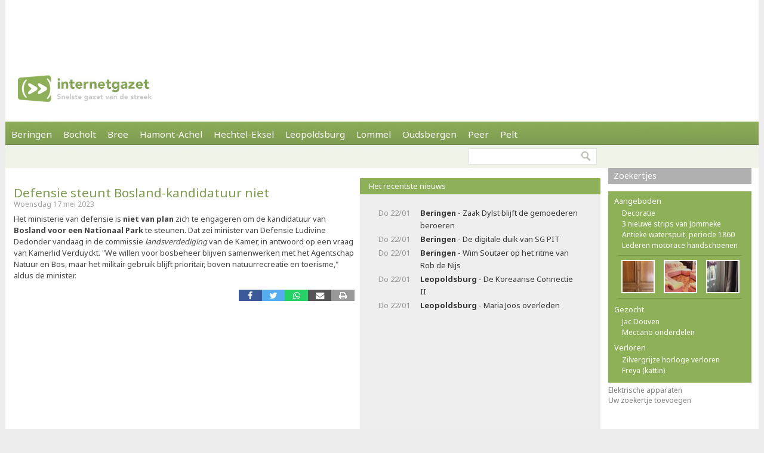

--- FILE ---
content_type: text/html; charset=utf-8
request_url: https://www.internetgazet.be/defensie-gaat-bosland-kandidatuur-niet-steunen.aspx
body_size: 5842
content:

<!DOCTYPE html PUBLIC "-//W3C//DTD XHTML 1.0 Transitional//EN" "http://www.w3.org/TR/xhtml1/DTD/xhtml1-transitional.dtd">
<html xmlns="http://www.w3.org/1999/xhtml" xmlns:og="http://ogp.me/ns#" xmlns:fb="http://www.facebook.com/2008/fbml">
<head>
    <script async src="https://www.googletagmanager.com/gtag/js?id=G-JH4E87FE63"></script>
    <script>
        window.dataLayer = window.dataLayer || [];
        function gtag() { dataLayer.push(arguments); }
        gtag('js', new Date());

        gtag('config', 'G-JH4E87FE63');
    </script>
    <meta http-equiv="content-language" content="nl-be" /><link href="/css/default80.css" rel="stylesheet" type="text/css" /><link rel="shortcut icon" href="/favicon.ico" type="image/x-icon" /><link rel="apple-touch-icon" href="/apple-touch-icon.png" /><link rel="apple-touch-icon" sizes="57x57" href="/apple-touch-icon-57x57.png" /><link rel="apple-touch-icon" sizes="72x72" href="/apple-touch-icon-72x72.png" /><link rel="apple-touch-icon" sizes="76x76" href="/apple-touch-icon-76x76.png" /><link rel="apple-touch-icon" sizes="114x114" href="/apple-touch-icon-114x114.png" /><link rel="apple-touch-icon" sizes="120x120" href="/apple-touch-icon-120x120.png" /><link rel="apple-touch-icon" sizes="144x144" href="/apple-touch-icon-144x144.png" /><link rel="apple-touch-icon" sizes="152x152" href="/apple-touch-icon-152x152.png" /><meta content="Het ministerie van defensie is niet van plan zich te engageren om de kandidatuur van Bosland voor een Nationaal Park te steunen. Dat zei minister van Defensie Ludivine Dedonder …" name="description" /><meta Property="og:title" content="Defensie steunt Bosland-kandidatuur niet" /><meta property="og:type" content="article" /><meta property="og:url" content="https://www.internetgazet.be/defensie-gaat-bosland-kandidatuur-niet-steunen.aspx" /><meta property="og:image" content="https://www.internetgazet.be/img/ogimg.jpg" /><meta property="og:site_name" content="De Internetgazet" /><meta property="og:description" content="Het ministerie van defensie is niet van plan zich te engageren om de kandidatuur van Bosland voor een Nationaal Park te steunen. Dat zei minister van Defensie Ludivine Dedonder …" /><title>
	Defensie steunt Bosland-kandidatuur niet - Internetgazet
</title></head>
<body>
    <form name="form1" method="post" action="./defensie-gaat-bosland-kandidatuur-niet-steunen.aspx" id="form1">
<div>
<input type="hidden" name="__EVENTTARGET" id="__EVENTTARGET" value="" />
<input type="hidden" name="__EVENTARGUMENT" id="__EVENTARGUMENT" value="" />
<input type="hidden" name="__VIEWSTATE" id="__VIEWSTATE" value="/wEPDwULLTEyNzExMDQxNTQPZBYCAgEPZBYCAgQPZBYCAgEPEGRkFgBkGAEFHl9fQ29udHJvbHNSZXF1aXJlUG9zdEJhY2tLZXlfXxYBBQppbWdidG5ab2Vr69+n+NrixyrxR1zkVS27ROpzxRvrKUVweLwQMu6IbIs=" />
</div>

<script type="text/javascript">
//<![CDATA[
var theForm = document.forms['form1'];
if (!theForm) {
    theForm = document.form1;
}
function __doPostBack(eventTarget, eventArgument) {
    if (!theForm.onsubmit || (theForm.onsubmit() != false)) {
        theForm.__EVENTTARGET.value = eventTarget;
        theForm.__EVENTARGUMENT.value = eventArgument;
        theForm.submit();
    }
}
//]]>
</script>


<div>

	<input type="hidden" name="__VIEWSTATEGENERATOR" id="__VIEWSTATEGENERATOR" value="CA0B0334" />
	<input type="hidden" name="__EVENTVALIDATION" id="__EVENTVALIDATION" value="/wEdAAWnSwMN2oJW3MnBAAj9VisM4fTqh25mRtkWTXZJNoQQOOZ112ECZntISAZCJaVS+s5R8bwmEZx+FczDNcjOIlGpICbUF9ujDrUfEbK184X6642vDQC8CJryXG6R1Oy0yQT7d0UK4XNzpzRMsbg5tADw" />
</div>            
            <div id="adsense">
                <div id="adsense_float">
                    <script async src="https://pagead2.googlesyndication.com/pagead/js/adsbygoogle.js?client=ca-pub-2973970058380485"
                         crossorigin="anonymous"></script>
                    <!-- Superbanner -->
                    <ins class="adsbygoogle"
                         style="display:inline-block;width:970px;height:90px"
                         data-ad-client="ca-pub-2973970058380485"
                         data-ad-slot="4984269227"></ins>
                    <script>
                        (adsbygoogle = window.adsbygoogle || []).push({});
                    </script>
                </div>
            </div>
	<div id="bgwrap">        
		<div id="contentwrp">
            <div id="hoofd">
                <div class="hoofd_logo"></div>                           
					<div class="hoofdnav">
                        <div class="knop"><a href="/beringen/">Beringen</a></div>
                        <div class="knop"><a href="/bocholt/">Bocholt</a></div>
                        <div class="knop"><a href="/bree/">Bree</a></div>
						<div class="knop"><a href="/hamont-achel/">Hamont-Achel</a></div>
						<div class="knop"><a href="/hechtel-eksel/">Hechtel-Eksel</a></div>
						<!-- <div class="knop"><a href="/houthalen-helchteren/">Houthalen-Helchteren</a></div> -->
                        <div class="knop"><a href="/leopoldsburg/">Leopoldsburg</a></div>
						<div class="knop"><a href="/lommel/">Lommel</a></div>
                        <div class="knop"><a href="/oudsbergen/">Oudsbergen</a></div>
						<div class="knop"><a href="/peer/">Peer</a></div>
                        <div class="knop"><a href="/pelt/">Pelt</a></div>
						<!-- <div class="knop"><a href="/tongeren/">Tongeren</a></div> -->
					</div>
                    
					<div id="subnav">
                                                
                        <input type="image" name="imgbtnZoek" id="imgbtnZoek" class="zoekknop" src="img/pixel.gif" alt="Zoeken" style="border-width:0px;" />
                        <input name="tbGoogle" type="text" id="tbGoogle" class="zoekvak" onkeydown="javascript:if(event.keyCode==13)doPostBack(&#39;lbtnZoeken&#39;,&#39;&#39;)" />                        
					</div>                    
            </div>
			<div id="linkerdeel">
				<div id="links">
                    

                    
                    
                    
                        <div class="bericht1">
                            
                        </div>
                    
                    <div class="berichttit1"><h1><a href="/defensie-gaat-bosland-kandidatuur-niet-steunen.aspx">Defensie steunt Bosland-kandidatuur niet</a></h1><div class="datum">Woensdag 17 mei 2023</div></div><div class="bericht1">Het ministerie van defensie is <b>niet van plan </b>zich te engageren om de kandidatuur van <b>Bosland voor een Nationaal Park</b> te steunen. Dat zei minister van Defensie Ludivine Dedonder vandaag in de commissie <i>landsverdediging</i> van de Kamer, in antwoord op een vraag van Kamerlid Verduyckt. "We willen voor bosbeheer blijven samenwerken met het Agentschap Natuur en Bos, maar het militair gebruik blijft prioritair, boven natuurrecreatie en toerisme," aldus de minister.</div><div class="berichtvoet1c"><div class="social rsocial"><a title="Delen op Facebook" href="https://www.facebook.com/sharer/sharer.php?u=https://www.internetgazet.be/defensie-gaat-bosland-kandidatuur-niet-steunen.aspx" target="_blank" class="share-btn facebook"><i class="fa fa-facebook"></i></a><a title="Delen op Twitter" href="https://twitter.com/share?url=https://www.internetgazet.be/defensie-gaat-bosland-kandidatuur-niet-steunen.aspx&amp;text=Defensie steunt Bosland-kandidatuur niet" target="_blank" class="share-btn twitter"><i class="fa fa-twitter"></i></a><a title="Delen op Whatsapp" href="https://wa.me/?text=https://www.internetgazet.be/defensie-gaat-bosland-kandidatuur-niet-steunen.aspx" target="_blank" class="share-btn whatsapp"><i class="fa fa-whatsapp"></i></a><a title="Doorsturen via e-mail" href="mailto:?subject=Defensie%20steunt%20Bosland-kandidatuur%20niet&amp;body=Ik%20heb%20zonet%20dit%20artikel%20gelezen%20op%20de%20Internetgazet%3a%20https%3a%2f%2fwww.internetgazet.be%2fdefensie-gaat-bosland-kandidatuur-niet-steunen.aspx" target="_blank" class="share-btn email"><i class="fa fa-envelope"></i></a><a title="Printversie" href="/printversie.aspx?p=248721" target="_blank" class="share-btn print"><i class="fa fa-print"></i></a></div><div id="comment"><div class="fb-comments" data-href="https://www.internetgazet.be/defensie-gaat-bosland-kandidatuur-niet-steunen.aspx" data-width="572" data-numposts="10"></div></div></div></div>
				<div id="midden">
                    <div id="dummy"></div>
                    <div class="titel2"><h3>Het recentste nieuws</h3></div><div class="headl"><ul><li><span class="headl_datum">Do 22/01 </span><a href="/beringen/zaak-dylst-blijft-gemoederen-beroeren.aspx"><b>Beringen</b> - Zaak Dylst blijft de gemoederen beroeren</a></li><li><span class="headl_datum">Do 22/01 </span><a href="/beringen/de-digitale-duik-van-sg-pit.aspx"><b>Beringen</b> - De digitale duik van SG PIT</a></li><li><span class="headl_datum">Do 22/01 </span><a href="/beringen/wim-soutaer-op-het-ritme-van-rob-de-nijs.aspx"><b>Beringen</b> - Wim Soutaer op het ritme van Rob de Nijs</a></li><li><span class="headl_datum">Do 22/01 </span><a href="/leopoldsburg/de-koreaanse-connectie-ii.aspx"><b>Leopoldsburg</b> - De Koreaanse Connectie II</a></li><li><span class="headl_datum">Do 22/01 </span><a href="/leopoldsburg/maria-joos-overleden-1.aspx"><b>Leopoldsburg</b> - Maria Joos overleden</a></li></ul></div>
                    <div id="midden_banner"><script async src="https://pagead2.googlesyndication.com/pagead/js/adsbygoogle.js"></script><ins class="adsbygoogle" style="display:inline-block;width:336px;height:280px" data-ad-client="ca-pub-2973970058380485" data-ad-slot="2420814996"></ins><script>(adsbygoogle = window.adsbygoogle || []).push({});</script></div>
				</div>
				<div class="cleaner"></div>
			</div>
			<div id="rechterdeel">
                
				
				<div class="zkjs_spacer"></div><div class="titel3"><h5><a href="//zoekertjes/">Zoekertjes </a></h5></div><div id="zkjs"><h6>Aangeboden</h6><a href="/default.aspx?zoekertje=126416&amp;p=2">Decoratie</a> <a href="/default.aspx?zoekertje=125957&amp;p=2">3 nieuwe strips van Jommeke</a> <a href="/default.aspx?zoekertje=125811&amp;p=2">Antieke waterspuit, periode 1860</a> <a href="/default.aspx?zoekertje=126456&amp;p=2">Lederen motorace handschoenen</a> <div id="zkjs_thumb"><div class="zkjs_foto1"><a href="/default.aspx?zoekertje=126040&amp;p=2"><img src="/img/pixel.gif" alt="Te koop" class="zkjs_imglink" style="background:url(/imgadv/klein/126040.jpg) center"/></a></div><div class="zkjs_foto2"><a href="/default.aspx?zoekertje=126462&amp;p=2"><img src="/img/pixel.gif" alt="Te koop" class="zkjs_imglink" style="background:url(/imgadv/klein/126462.jpg) center"/></a></div><div class="zkjs_foto3"><a href="/default.aspx?zoekertje=123956&amp;p=2"><img src="/img/pixel.gif" alt="Te koop" class="zkjs_imglink" style="background:url(/imgadv/klein/123956.jpg) center"/></a></div></div><h6>Gezocht</h6><a href="/default.aspx?zoekertje=124741&amp;p=2">Jac Douven</a> <a href="/default.aspx?zoekertje=126502&amp;p=2">Meccano onderdelen</a> <h6>Verloren</h6><a href="/default.aspx?zoekertje=119114&amp;p=2">Zilvergrijze horloge verloren</a> <a href="/default.aspx?zoekertje=126428&amp;p=2">Freya (kattin)</a> </div><div id="zkjs_voet"><a href="/default.aspx?p=2&amp;cat=13">Elektrische apparaten</a><br /><a data-fancybox data-src="/zoekertjetoevoegen.aspx" href="javascript:;">Uw zoekertje toevoegen</a></div>
                
                                
			</div>
			<div id="voet1">
                <div id="voet1bread">
                    <div id="brcwrapper">U bent hier: <span id="breadcrumbs" itemprop="breadcrumb"><a href="/">Startpagina</a> » <a href="/defensie-gaat-bosland-kandidatuur-niet-steunen.aspx">Defensie steunt Bosland-kandidatuur niet</a></span></div>
                </div>
				<div id="voet1a">
					<div id="voet1a_l"><a href="/contacteer-de-internetgazet.aspx">Contacteer ons</a> &nbsp;|&nbsp; <a href="/adverteer-op-de-internetgazet.aspx">Adverteer</a> &nbsp;|&nbsp; <a href="/over-de-internetgazet.aspx">Over deze site</a> &nbsp;|&nbsp; <a href="/noodnummers-politie-wachtdienst-dokter-apotheker.aspx">Gemeente-info &amp; links</a> &nbsp;|&nbsp; <a href="/gdpr-verklaring.aspx">GDPR</a></div>						
                    <a id="lbtnZoeken2" href="javascript:__doPostBack(&#39;lbtnZoeken2&#39;,&#39;&#39;)"><img src="/img/pixel.gif" alt="Doorzoek de Internetgazet" class="zoekknop2"/></a>
                    <input name="tbGoogle2" type="text" id="tbGoogle2" class="zoekvak2" onkeydown="javascript:if (event.keyCode == 13) __doPostBack(&#39;lbtnZoeken2&#39;,&#39;&#39;)" />
				</div>
				<div id="voet1b">
					<div id="voet1b_l">© 2004-2013 <a href="/contacteer-de-internetgazet.aspx">Faes nv</a> - <a href="/over-de-internetgazet.aspx#copyright">Op de artikels en foto’s rust copyright</a> | <a href="http://www.webstylers.be" target="_blank">Site: Webstylers</a></div>
						<div id="voet1b_r1"><a href="/rss-feed-internetgazet.aspx"><span class="subsite">RSS Feed</span><br/>Volg ons</a></div>
						<a href="/rss-feed-internetgazet.aspx"><img src="/img/pixel.gif" alt="RSS Feed" class="iconlink"/></a>
						<div id="voet1b_r2"><a href="http://www.internetgazet.mobi/"><span class="subsite">Mobiele versie</span><br/>internetgazet.mobi</a></div>
						<a href="/mobiele-versie-internetgazet-mobi.aspx"><img src="/img/pixel.gif" alt="Mobiele versie" class="iconlink"/></a>
				</div>
                <div id="voet1c_l"></div>
			</div>		
		</div>
	</div>
	<div id="voet2"></div>
</form>
    <script type="text/javascript" src="https://code.jquery.com/jquery-3.2.1.min.js"></script>
    <script type="text/javascript" src="/fancy3/jquery.fancybox.js"></script>
    <script type="text/javascript" src="/js/jsv4.js"></script>
    <script type="text/javascript">
        var _gaq = _gaq || [];
        _gaq.push(['_setAccount', 'UA-30528620-1']);
        _gaq.push(['_trackPageview']);
        (function () {
            var ga = document.createElement('script'); ga.type = 'text/javascript'; ga.async = true;
            ga.src = ('https:' == document.location.protocol ? 'https://' : 'http://') + 'stats.g.doubleclick.net/dc.js';
            var s = document.getElementsByTagName('script')[0]; s.parentNode.insertBefore(ga, s);
        })();
    </script>
    <!--
    <script type="text/javascript">
        window.cookieconsent_options = {"message":"Deze website gebruikt cookies voor de goede werking van de site, om statistieken bij te houden en om relevante advertenties te tonen.","dismiss":"OK!","learnMore":"Meer informatie","link":"http://www.internetgazet.be/cookies.aspx","theme":"light-bottom"};
    </script>
    <script type="text/javascript" src="//cdnjs.cloudflare.com/ajax/libs/cookieconsent2/1.0.9/cookieconsent.min.js"></script>
    -->
    <button onclick="topFunction()" id="btnToTop" title="Naar boven">Top</button> 
    
</body>
</html>
<link rel="stylesheet" type="text/css" href="/fancy3/jquery.fancybox.css">
<link href="https://fonts.googleapis.com/css?family=Noto+Sans:400,700" rel="stylesheet" type="text/css">

--- FILE ---
content_type: text/html; charset=utf-8
request_url: https://www.google.com/recaptcha/api2/aframe
body_size: 265
content:
<!DOCTYPE HTML><html><head><meta http-equiv="content-type" content="text/html; charset=UTF-8"></head><body><script nonce="64Xptln1E-90WHgOm4Esgw">/** Anti-fraud and anti-abuse applications only. See google.com/recaptcha */ try{var clients={'sodar':'https://pagead2.googlesyndication.com/pagead/sodar?'};window.addEventListener("message",function(a){try{if(a.source===window.parent){var b=JSON.parse(a.data);var c=clients[b['id']];if(c){var d=document.createElement('img');d.src=c+b['params']+'&rc='+(localStorage.getItem("rc::a")?sessionStorage.getItem("rc::b"):"");window.document.body.appendChild(d);sessionStorage.setItem("rc::e",parseInt(sessionStorage.getItem("rc::e")||0)+1);localStorage.setItem("rc::h",'1769120916318');}}}catch(b){}});window.parent.postMessage("_grecaptcha_ready", "*");}catch(b){}</script></body></html>